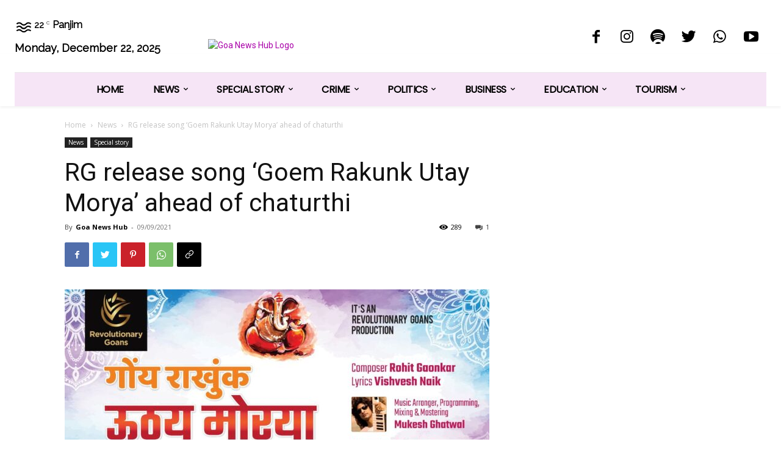

--- FILE ---
content_type: text/html; charset=utf-8
request_url: https://www.google.com/recaptcha/api2/aframe
body_size: 270
content:
<!DOCTYPE HTML><html><head><meta http-equiv="content-type" content="text/html; charset=UTF-8"></head><body><script nonce="D3P1qhzRCKuHDO3mqZ-q6Q">/** Anti-fraud and anti-abuse applications only. See google.com/recaptcha */ try{var clients={'sodar':'https://pagead2.googlesyndication.com/pagead/sodar?'};window.addEventListener("message",function(a){try{if(a.source===window.parent){var b=JSON.parse(a.data);var c=clients[b['id']];if(c){var d=document.createElement('img');d.src=c+b['params']+'&rc='+(localStorage.getItem("rc::a")?sessionStorage.getItem("rc::b"):"");window.document.body.appendChild(d);sessionStorage.setItem("rc::e",parseInt(sessionStorage.getItem("rc::e")||0)+1);localStorage.setItem("rc::h",'1766451994142');}}}catch(b){}});window.parent.postMessage("_grecaptcha_ready", "*");}catch(b){}</script></body></html>